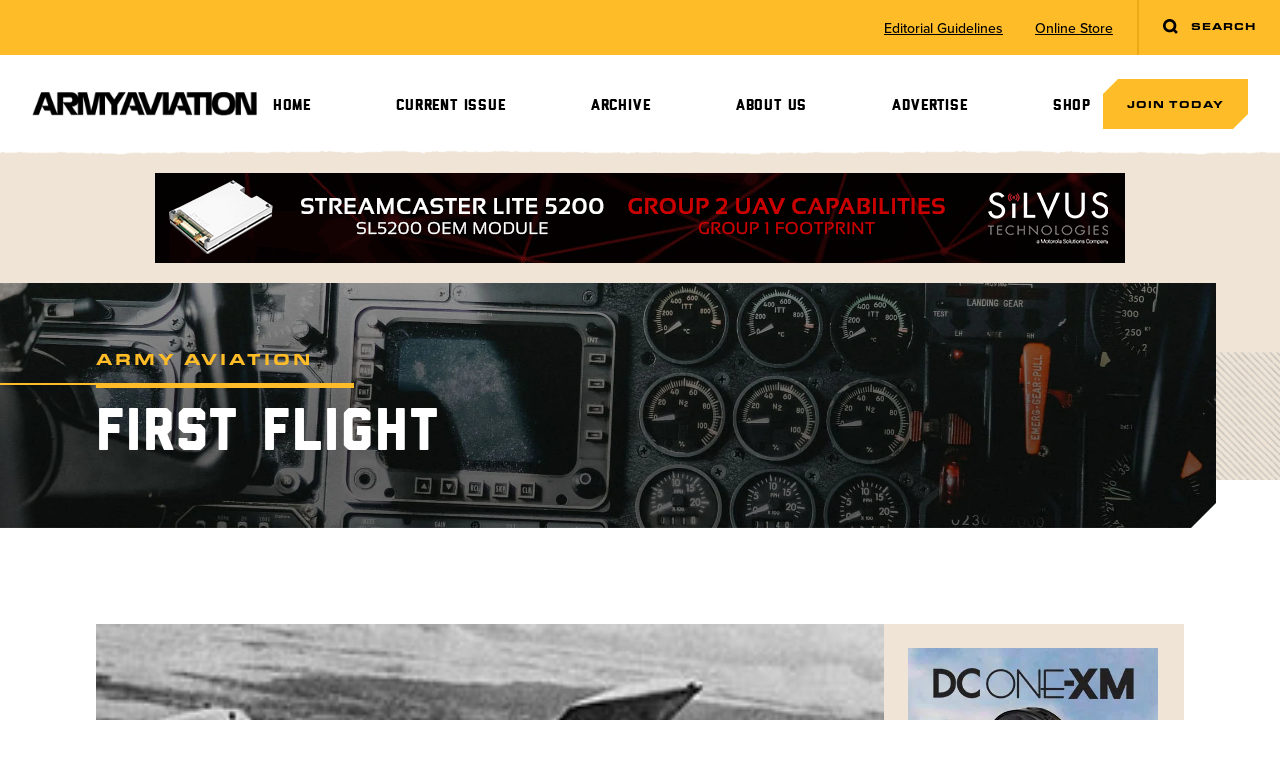

--- FILE ---
content_type: text/html; charset=UTF-8
request_url: https://armyaviationmagazine.com/first-flight/
body_size: 12495
content:
<!doctype html>
<html>
<head>
  <meta charset="UTF-8">
  <meta name="viewport" content="width=device-width, initial-scale=1.0">
  <title>First Flight | Army Aviation Magazine</title>
  <title>First Flight &#8211; Army Aviation Magazine</title>
<meta name='robots' content='max-image-preview:large' />
<link rel='dns-prefetch' href='//cdn.jsdelivr.net' />
<link rel='dns-prefetch' href='//cdn.tailwindcss.com' />
<link rel='dns-prefetch' href='//d1azc1qln24ryf.cloudfront.net' />
<link rel='dns-prefetch' href='//use.typekit.net' />
<link rel="alternate" title="oEmbed (JSON)" type="application/json+oembed" href="https://armyaviationmagazine.com/wp-json/oembed/1.0/embed?url=https%3A%2F%2Farmyaviationmagazine.com%2Ffirst-flight%2F" />
<link rel="alternate" title="oEmbed (XML)" type="text/xml+oembed" href="https://armyaviationmagazine.com/wp-json/oembed/1.0/embed?url=https%3A%2F%2Farmyaviationmagazine.com%2Ffirst-flight%2F&#038;format=xml" />
<style id='wp-img-auto-sizes-contain-inline-css' type='text/css'>
img:is([sizes=auto i],[sizes^="auto," i]){contain-intrinsic-size:3000px 1500px}
/*# sourceURL=wp-img-auto-sizes-contain-inline-css */
</style>
<style id='wp-emoji-styles-inline-css' type='text/css'>

	img.wp-smiley, img.emoji {
		display: inline !important;
		border: none !important;
		box-shadow: none !important;
		height: 1em !important;
		width: 1em !important;
		margin: 0 0.07em !important;
		vertical-align: -0.1em !important;
		background: none !important;
		padding: 0 !important;
	}
/*# sourceURL=wp-emoji-styles-inline-css */
</style>
<style id='wp-block-library-inline-css' type='text/css'>
:root{--wp-block-synced-color:#7a00df;--wp-block-synced-color--rgb:122,0,223;--wp-bound-block-color:var(--wp-block-synced-color);--wp-editor-canvas-background:#ddd;--wp-admin-theme-color:#007cba;--wp-admin-theme-color--rgb:0,124,186;--wp-admin-theme-color-darker-10:#006ba1;--wp-admin-theme-color-darker-10--rgb:0,107,160.5;--wp-admin-theme-color-darker-20:#005a87;--wp-admin-theme-color-darker-20--rgb:0,90,135;--wp-admin-border-width-focus:2px}@media (min-resolution:192dpi){:root{--wp-admin-border-width-focus:1.5px}}.wp-element-button{cursor:pointer}:root .has-very-light-gray-background-color{background-color:#eee}:root .has-very-dark-gray-background-color{background-color:#313131}:root .has-very-light-gray-color{color:#eee}:root .has-very-dark-gray-color{color:#313131}:root .has-vivid-green-cyan-to-vivid-cyan-blue-gradient-background{background:linear-gradient(135deg,#00d084,#0693e3)}:root .has-purple-crush-gradient-background{background:linear-gradient(135deg,#34e2e4,#4721fb 50%,#ab1dfe)}:root .has-hazy-dawn-gradient-background{background:linear-gradient(135deg,#faaca8,#dad0ec)}:root .has-subdued-olive-gradient-background{background:linear-gradient(135deg,#fafae1,#67a671)}:root .has-atomic-cream-gradient-background{background:linear-gradient(135deg,#fdd79a,#004a59)}:root .has-nightshade-gradient-background{background:linear-gradient(135deg,#330968,#31cdcf)}:root .has-midnight-gradient-background{background:linear-gradient(135deg,#020381,#2874fc)}:root{--wp--preset--font-size--normal:16px;--wp--preset--font-size--huge:42px}.has-regular-font-size{font-size:1em}.has-larger-font-size{font-size:2.625em}.has-normal-font-size{font-size:var(--wp--preset--font-size--normal)}.has-huge-font-size{font-size:var(--wp--preset--font-size--huge)}.has-text-align-center{text-align:center}.has-text-align-left{text-align:left}.has-text-align-right{text-align:right}.has-fit-text{white-space:nowrap!important}#end-resizable-editor-section{display:none}.aligncenter{clear:both}.items-justified-left{justify-content:flex-start}.items-justified-center{justify-content:center}.items-justified-right{justify-content:flex-end}.items-justified-space-between{justify-content:space-between}.screen-reader-text{border:0;clip-path:inset(50%);height:1px;margin:-1px;overflow:hidden;padding:0;position:absolute;width:1px;word-wrap:normal!important}.screen-reader-text:focus{background-color:#ddd;clip-path:none;color:#444;display:block;font-size:1em;height:auto;left:5px;line-height:normal;padding:15px 23px 14px;text-decoration:none;top:5px;width:auto;z-index:100000}html :where(.has-border-color){border-style:solid}html :where([style*=border-top-color]){border-top-style:solid}html :where([style*=border-right-color]){border-right-style:solid}html :where([style*=border-bottom-color]){border-bottom-style:solid}html :where([style*=border-left-color]){border-left-style:solid}html :where([style*=border-width]){border-style:solid}html :where([style*=border-top-width]){border-top-style:solid}html :where([style*=border-right-width]){border-right-style:solid}html :where([style*=border-bottom-width]){border-bottom-style:solid}html :where([style*=border-left-width]){border-left-style:solid}html :where(img[class*=wp-image-]){height:auto;max-width:100%}:where(figure){margin:0 0 1em}html :where(.is-position-sticky){--wp-admin--admin-bar--position-offset:var(--wp-admin--admin-bar--height,0px)}@media screen and (max-width:600px){html :where(.is-position-sticky){--wp-admin--admin-bar--position-offset:0px}}

/*# sourceURL=wp-block-library-inline-css */
</style><style id='global-styles-inline-css' type='text/css'>
:root{--wp--preset--aspect-ratio--square: 1;--wp--preset--aspect-ratio--4-3: 4/3;--wp--preset--aspect-ratio--3-4: 3/4;--wp--preset--aspect-ratio--3-2: 3/2;--wp--preset--aspect-ratio--2-3: 2/3;--wp--preset--aspect-ratio--16-9: 16/9;--wp--preset--aspect-ratio--9-16: 9/16;--wp--preset--color--black: #000000;--wp--preset--color--cyan-bluish-gray: #abb8c3;--wp--preset--color--white: #ffffff;--wp--preset--color--pale-pink: #f78da7;--wp--preset--color--vivid-red: #cf2e2e;--wp--preset--color--luminous-vivid-orange: #ff6900;--wp--preset--color--luminous-vivid-amber: #fcb900;--wp--preset--color--light-green-cyan: #7bdcb5;--wp--preset--color--vivid-green-cyan: #00d084;--wp--preset--color--pale-cyan-blue: #8ed1fc;--wp--preset--color--vivid-cyan-blue: #0693e3;--wp--preset--color--vivid-purple: #9b51e0;--wp--preset--gradient--vivid-cyan-blue-to-vivid-purple: linear-gradient(135deg,rgb(6,147,227) 0%,rgb(155,81,224) 100%);--wp--preset--gradient--light-green-cyan-to-vivid-green-cyan: linear-gradient(135deg,rgb(122,220,180) 0%,rgb(0,208,130) 100%);--wp--preset--gradient--luminous-vivid-amber-to-luminous-vivid-orange: linear-gradient(135deg,rgb(252,185,0) 0%,rgb(255,105,0) 100%);--wp--preset--gradient--luminous-vivid-orange-to-vivid-red: linear-gradient(135deg,rgb(255,105,0) 0%,rgb(207,46,46) 100%);--wp--preset--gradient--very-light-gray-to-cyan-bluish-gray: linear-gradient(135deg,rgb(238,238,238) 0%,rgb(169,184,195) 100%);--wp--preset--gradient--cool-to-warm-spectrum: linear-gradient(135deg,rgb(74,234,220) 0%,rgb(151,120,209) 20%,rgb(207,42,186) 40%,rgb(238,44,130) 60%,rgb(251,105,98) 80%,rgb(254,248,76) 100%);--wp--preset--gradient--blush-light-purple: linear-gradient(135deg,rgb(255,206,236) 0%,rgb(152,150,240) 100%);--wp--preset--gradient--blush-bordeaux: linear-gradient(135deg,rgb(254,205,165) 0%,rgb(254,45,45) 50%,rgb(107,0,62) 100%);--wp--preset--gradient--luminous-dusk: linear-gradient(135deg,rgb(255,203,112) 0%,rgb(199,81,192) 50%,rgb(65,88,208) 100%);--wp--preset--gradient--pale-ocean: linear-gradient(135deg,rgb(255,245,203) 0%,rgb(182,227,212) 50%,rgb(51,167,181) 100%);--wp--preset--gradient--electric-grass: linear-gradient(135deg,rgb(202,248,128) 0%,rgb(113,206,126) 100%);--wp--preset--gradient--midnight: linear-gradient(135deg,rgb(2,3,129) 0%,rgb(40,116,252) 100%);--wp--preset--font-size--small: 13px;--wp--preset--font-size--medium: 20px;--wp--preset--font-size--large: 36px;--wp--preset--font-size--x-large: 42px;--wp--preset--spacing--20: 0.44rem;--wp--preset--spacing--30: 0.67rem;--wp--preset--spacing--40: 1rem;--wp--preset--spacing--50: 1.5rem;--wp--preset--spacing--60: 2.25rem;--wp--preset--spacing--70: 3.38rem;--wp--preset--spacing--80: 5.06rem;--wp--preset--shadow--natural: 6px 6px 9px rgba(0, 0, 0, 0.2);--wp--preset--shadow--deep: 12px 12px 50px rgba(0, 0, 0, 0.4);--wp--preset--shadow--sharp: 6px 6px 0px rgba(0, 0, 0, 0.2);--wp--preset--shadow--outlined: 6px 6px 0px -3px rgb(255, 255, 255), 6px 6px rgb(0, 0, 0);--wp--preset--shadow--crisp: 6px 6px 0px rgb(0, 0, 0);}:where(.is-layout-flex){gap: 0.5em;}:where(.is-layout-grid){gap: 0.5em;}body .is-layout-flex{display: flex;}.is-layout-flex{flex-wrap: wrap;align-items: center;}.is-layout-flex > :is(*, div){margin: 0;}body .is-layout-grid{display: grid;}.is-layout-grid > :is(*, div){margin: 0;}:where(.wp-block-columns.is-layout-flex){gap: 2em;}:where(.wp-block-columns.is-layout-grid){gap: 2em;}:where(.wp-block-post-template.is-layout-flex){gap: 1.25em;}:where(.wp-block-post-template.is-layout-grid){gap: 1.25em;}.has-black-color{color: var(--wp--preset--color--black) !important;}.has-cyan-bluish-gray-color{color: var(--wp--preset--color--cyan-bluish-gray) !important;}.has-white-color{color: var(--wp--preset--color--white) !important;}.has-pale-pink-color{color: var(--wp--preset--color--pale-pink) !important;}.has-vivid-red-color{color: var(--wp--preset--color--vivid-red) !important;}.has-luminous-vivid-orange-color{color: var(--wp--preset--color--luminous-vivid-orange) !important;}.has-luminous-vivid-amber-color{color: var(--wp--preset--color--luminous-vivid-amber) !important;}.has-light-green-cyan-color{color: var(--wp--preset--color--light-green-cyan) !important;}.has-vivid-green-cyan-color{color: var(--wp--preset--color--vivid-green-cyan) !important;}.has-pale-cyan-blue-color{color: var(--wp--preset--color--pale-cyan-blue) !important;}.has-vivid-cyan-blue-color{color: var(--wp--preset--color--vivid-cyan-blue) !important;}.has-vivid-purple-color{color: var(--wp--preset--color--vivid-purple) !important;}.has-black-background-color{background-color: var(--wp--preset--color--black) !important;}.has-cyan-bluish-gray-background-color{background-color: var(--wp--preset--color--cyan-bluish-gray) !important;}.has-white-background-color{background-color: var(--wp--preset--color--white) !important;}.has-pale-pink-background-color{background-color: var(--wp--preset--color--pale-pink) !important;}.has-vivid-red-background-color{background-color: var(--wp--preset--color--vivid-red) !important;}.has-luminous-vivid-orange-background-color{background-color: var(--wp--preset--color--luminous-vivid-orange) !important;}.has-luminous-vivid-amber-background-color{background-color: var(--wp--preset--color--luminous-vivid-amber) !important;}.has-light-green-cyan-background-color{background-color: var(--wp--preset--color--light-green-cyan) !important;}.has-vivid-green-cyan-background-color{background-color: var(--wp--preset--color--vivid-green-cyan) !important;}.has-pale-cyan-blue-background-color{background-color: var(--wp--preset--color--pale-cyan-blue) !important;}.has-vivid-cyan-blue-background-color{background-color: var(--wp--preset--color--vivid-cyan-blue) !important;}.has-vivid-purple-background-color{background-color: var(--wp--preset--color--vivid-purple) !important;}.has-black-border-color{border-color: var(--wp--preset--color--black) !important;}.has-cyan-bluish-gray-border-color{border-color: var(--wp--preset--color--cyan-bluish-gray) !important;}.has-white-border-color{border-color: var(--wp--preset--color--white) !important;}.has-pale-pink-border-color{border-color: var(--wp--preset--color--pale-pink) !important;}.has-vivid-red-border-color{border-color: var(--wp--preset--color--vivid-red) !important;}.has-luminous-vivid-orange-border-color{border-color: var(--wp--preset--color--luminous-vivid-orange) !important;}.has-luminous-vivid-amber-border-color{border-color: var(--wp--preset--color--luminous-vivid-amber) !important;}.has-light-green-cyan-border-color{border-color: var(--wp--preset--color--light-green-cyan) !important;}.has-vivid-green-cyan-border-color{border-color: var(--wp--preset--color--vivid-green-cyan) !important;}.has-pale-cyan-blue-border-color{border-color: var(--wp--preset--color--pale-cyan-blue) !important;}.has-vivid-cyan-blue-border-color{border-color: var(--wp--preset--color--vivid-cyan-blue) !important;}.has-vivid-purple-border-color{border-color: var(--wp--preset--color--vivid-purple) !important;}.has-vivid-cyan-blue-to-vivid-purple-gradient-background{background: var(--wp--preset--gradient--vivid-cyan-blue-to-vivid-purple) !important;}.has-light-green-cyan-to-vivid-green-cyan-gradient-background{background: var(--wp--preset--gradient--light-green-cyan-to-vivid-green-cyan) !important;}.has-luminous-vivid-amber-to-luminous-vivid-orange-gradient-background{background: var(--wp--preset--gradient--luminous-vivid-amber-to-luminous-vivid-orange) !important;}.has-luminous-vivid-orange-to-vivid-red-gradient-background{background: var(--wp--preset--gradient--luminous-vivid-orange-to-vivid-red) !important;}.has-very-light-gray-to-cyan-bluish-gray-gradient-background{background: var(--wp--preset--gradient--very-light-gray-to-cyan-bluish-gray) !important;}.has-cool-to-warm-spectrum-gradient-background{background: var(--wp--preset--gradient--cool-to-warm-spectrum) !important;}.has-blush-light-purple-gradient-background{background: var(--wp--preset--gradient--blush-light-purple) !important;}.has-blush-bordeaux-gradient-background{background: var(--wp--preset--gradient--blush-bordeaux) !important;}.has-luminous-dusk-gradient-background{background: var(--wp--preset--gradient--luminous-dusk) !important;}.has-pale-ocean-gradient-background{background: var(--wp--preset--gradient--pale-ocean) !important;}.has-electric-grass-gradient-background{background: var(--wp--preset--gradient--electric-grass) !important;}.has-midnight-gradient-background{background: var(--wp--preset--gradient--midnight) !important;}.has-small-font-size{font-size: var(--wp--preset--font-size--small) !important;}.has-medium-font-size{font-size: var(--wp--preset--font-size--medium) !important;}.has-large-font-size{font-size: var(--wp--preset--font-size--large) !important;}.has-x-large-font-size{font-size: var(--wp--preset--font-size--x-large) !important;}
/*# sourceURL=global-styles-inline-css */
</style>

<style id='classic-theme-styles-inline-css' type='text/css'>
/*! This file is auto-generated */
.wp-block-button__link{color:#fff;background-color:#32373c;border-radius:9999px;box-shadow:none;text-decoration:none;padding:calc(.667em + 2px) calc(1.333em + 2px);font-size:1.125em}.wp-block-file__button{background:#32373c;color:#fff;text-decoration:none}
/*# sourceURL=/wp-includes/css/classic-themes.min.css */
</style>
<link rel='stylesheet' id='madebyjetpackicomooncss-css' href='https://d1azc1qln24ryf.cloudfront.net/263168/ArmyAviationMagazine/style-cf.css?gavjwy&#038;ver=6.9' type='text/css' media='all' />
<link rel='stylesheet' id='madebyjetpacktypekitcss-css' href='https://use.typekit.net/jfd2gii.css?ver=6.9' type='text/css' media='all' />
<link rel='stylesheet' id='madebyjetpackfonts.css-css' href='https://armyaviationmagazine.com/wp-content/themes/armyaviationmagazine/css/fonts.css?ver=1.22' type='text/css' media='all' />
<link rel='stylesheet' id='madebyjetpackdist.css-css' href='https://armyaviationmagazine.com/wp-content/themes/armyaviationmagazine/css/dist.css?ver=1.22' type='text/css' media='all' />
<link rel='stylesheet' id='madebyjetpackswiper-bundle.min.css-css' href='https://armyaviationmagazine.com/wp-content/themes/armyaviationmagazine/css/swiper-bundle.min.css?ver=1.22' type='text/css' media='all' />
<link rel='stylesheet' id='madebyjetpackfancyboxcss-css' href='https://cdn.jsdelivr.net/npm/@fancyapps/ui@4.0/dist/fancybox.css?ver=6.9' type='text/css' media='all' />
<script type="text/javascript" src="https://armyaviationmagazine.com/wp-content/themes/armyaviationmagazine/js/swiper-bundle.min.js?ver=1.22" id="madebyjetpackswiperjs-js"></script>
<script type="text/javascript" src="https://cdn.jsdelivr.net/npm/@fancyapps/ui@4.0/dist/fancybox.umd.js?ver=6.9" id="madebyjetpackfancyboxjs-js"></script>
<script type="text/javascript" src="https://cdn.tailwindcss.com?plugins=forms%2Ctypography%2Cline-clamp&amp;ver=1.22" id="madebyjetpacktailwindcdn-js"></script>
<script type="text/javascript" src="https://armyaviationmagazine.com/wp-content/themes/armyaviationmagazine/js/tailwind.config.js?ver=1.22" id="madebyjetpacktailwindconfigjs-js"></script>
<script type="text/javascript" src="https://armyaviationmagazine.com/wp-includes/js/jquery/jquery.min.js?ver=3.7.1" id="jquery-core-js"></script>
<script type="text/javascript" src="https://armyaviationmagazine.com/wp-includes/js/jquery/jquery-migrate.min.js?ver=3.4.1" id="jquery-migrate-js"></script>
<script type="text/javascript" src="https://armyaviationmagazine.com/wp-content/themes/armyaviationmagazine/js/site.js?ver=1.22" id="madebyjetpacksitejs-js"></script>
<link rel="https://api.w.org/" href="https://armyaviationmagazine.com/wp-json/" /><link rel="alternate" title="JSON" type="application/json" href="https://armyaviationmagazine.com/wp-json/wp/v2/posts/1952" /><link rel="EditURI" type="application/rsd+xml" title="RSD" href="https://armyaviationmagazine.com/xmlrpc.php?rsd" />
<meta name="generator" content="WordPress 6.9" />
<link rel="canonical" href="https://armyaviationmagazine.com/first-flight/" />
<link rel='shortlink' href='https://armyaviationmagazine.com/?p=1952' />
  <style type="text/tailwindcss">
    @tailwind base;
@tailwind components;
@tailwind utilities;

@layer base {
  h1 {
    @apply font-display text-black leading-[0.9] tracking-[0.035em] uppercase text-4xl md:text-6xl;
  }

  h2 {
    @apply font-display text-black leading-[0.9] uppercase text-4xl lg:text-[45px];
  }

  h3 {
    @apply font-display text-black leading-[0.9] leading-none tracking-wider uppercase text-xl md:text-2xl lg:text-[30px];
  }
  
  h3 a {
    @apply leading-[0.9];
  }

  h4 {
    @apply font-extended uppercase tracking-[.19em] text-black font-black;
  }

  h5 {
    @apply font-black uppercase tracking-widest text-black;
  }

  h6 {
    @apply font-extended uppercase tracking-[.19em] text-xs text-black font-black;
  }
  
  hr {
    @apply h-0.5 bg-sand w-full border-0 !my-8;
  }
  
  h6 + hr,
  h2 + hr {
    @apply h-[5px] w-32 bg-yellow !my-5 border-0;
  }

  h1 em,
  h1 i,
  h2 em,
  h2 i,
  h3 em,
  h3 i,
  h4 em,
  h4 i,
  h5 em,
  h5 i,
  h6 em,
  h6 i {
    @apply block not-italic text-[.35em] leading-none uppercase tracking-widest;
  }
  
  [class*="bg-yellow"] {
    @apply text-black;
  }
}

@layer components {
  section > div {
    @apply max-w-screen-xl mx-auto;
  }

  .button {
    @apply notched text-2xs uppercase tracking-widest font-extended leading-none font-black text-black text-center cursor-pointer !no-underline block py-5 px-6 bg-yellow sm:inline-block;
  }
  
  .button + .button {
    @apply mt-5 md:mt-0 md:ml-5;
  }
  
  .button.outlined {
    @apply bg-transparent;
  }

  .pl-section {
    @apply pl-5 md:pl-7 lg:pl-16 xl:pl-24;
  }

  .pr-section {
    @apply pr-5 md:pr-7 lg:pr-16 xl:pr-24;
  }

  .pt-section {
    @apply pt-10 md:pt-14 lg:pt-24 xl:pt-24;
  }

  .pb-section {
    @apply pb-10 md:pb-14 lg:pb-24 xl:pb-24;
  }

  .py-section {
    @apply pt-section pb-section;
  }

  .px-section {
    @apply pl-section pr-section;
  }

  .p-section {
    @apply pl-section pr-section pt-section pb-section;
  }
  
  .main-sidebar-container .p-section {
    @apply p-0;
  }
  
  .utility-nav ul li {
    @apply h-full flex;
  }
  
  .utility-nav ul li a {
    @apply text-sm underline my-auto;
  }

  .header-menu li {
    @apply relative;
  }
  
  .header-menu .menu-item-has-children {
    @apply before:transition-transform before:duration-500 before:absolute before:right-5 before:top-4 before:h-2 before:w-4 before:bg-[url('/wp-content/themes/armyaviationmagazine/images/icons/arrow-down.svg')] before:bg-contain before:bg-center before:bg-no-repeat lg:before:hidden;
  }
  
  .header-menu .menu-item-has-children.open {
    @apply before:rotate-180;
  }
  
  .header-menu li > ul {
    @apply lg:!hidden;
  }

  .header-menu li:hover > ul {
    @apply lg:!block;
  }

  .header-menu > li > a {
    @apply block leading-none p-3 px-5 pt-4 lg:-mb-1 lg:py-2 lg:px-3 lg:text-[.9375rem] xl:text-base xl:px-4;
  }
  
  .header-menu > li:last-of-type > a {
    @apply -mr-1;
  }

  .header-menu ul {
    @apply hidden border-t-5 border-yellow bg-white py-3 lg:absolute lg:z-10 lg:top-full lg:left-0;
  }

  .header-menu ul li a {
    @apply block relative py-1.5 px-5 pl-10 font-sans normal-case font-medium before:w-3 before:h-1 before:notched-xs before:bg-yellow before:absolute before:top-4 before:left-3;
  }

  .header-menu ul ul {
    @apply left-full top-0;
  }

  .wysiwyg > * + * {
    @apply mt-5;
  }
  
  .wysiwyg > script + * {
    @apply mt-0;
  }
  
  .wysiwyg a {
    @apply underline;
  }

  .wysiwyg ol {
    @apply pl-4 list-disc space-y-1 marker:text-yellow;
  }
  
  .wysiwyg ul li,
  ul.marked li {
    @apply pl-6 py-1 relative before:w-3 before:h-1 before:notched-xs before:bg-yellow before:absolute before:top-3 before:translate-y-px before:left-0;
  }
  
  ul.marked li {
    @apply before:top-3 before:translate-y-0;
  }

  .wysiwyg ol {
    @apply list-decimal;
  }

  .wysiwyg ul ul,
  .wysiwyg ol ol {
    @apply mt-3;
  }

  .wysiwyg > * + h1,
  .wysiwyg > * + h2,
  .wysiwyg > * + h3,
  .wysiwyg > * + h5 {
    @apply mt-10;
  }
  
  .wysiwyg > h4 + *,
  .wysiwyg > h6 + * {
    @apply mt-2;
  }
  
  .wysiwyg > h4 + h6 {
    @apply mt-1;
  }
  
  .wysiwyg iframe {
    @apply w-full h-auto aspect-video;
  }
  
  .wysiwyg table {
    @apply w-full;
  }
  
  .wysiwyg th {
    @apply text-left font-extended uppercase text-2xs tracking-widest bg-tan p-5 text-black;
  }
  
  .wysiwyg td {
    @apply px-5 py-2 border-b-2 border-sand;
  }
  
  .wysiwyg p[style*="text-align: center"] > img,
  img.aligncenter	{
    @apply mx-auto;
  }
  
  .gform_required_legend {
    @apply hidden;
  }
  
  .gallery {
    @apply grid gap-8;
  }
  
  .gallery br {
    @apply !hidden;
  }
  
  .gallery .gallery-item {
    @apply !w-full !float-none !m-0;
  }
  
  .gallery-columns-2 {
    @apply !grid-cols-2;
  }
  
  .gallery-columns-3 {
    @apply !grid-cols-3;
  }
  
  .gallery-columns-4 {
    @apply !grid-cols-4;
  }
  
  .gallery-columns-5 {
    @apply !grid-cols-5;
  }
  
  .gallery-columns-6 {
    @apply !grid-cols-6;
  }
  
  .swiper-pagination .swiper-pagination-bullet {
    @apply bg-white/50 opacity-100;
  }
  
  .swiper-pagination .swiper-pagination-bullet-active {
    @apply bg-yellow;
  }
  
  .super-leaderboard img {
	@apply !mx-auto;
  }
  
}

@layer utilities {
  .pl-container {
    padding-left: calc(50vw - 640px);
  }
  
  .pr-container {
    padding-right: calc(50vw - 640px);
  }
  
  .no-notch {
    clip-path: none;
  }
  
  .notched-xs {
    clip-path: polygon(0% 2px, 2px 0%, 100% 0, 100% calc(100% - 2px), calc(100% - 2px) 100%, 0% 100%);
  }
  
  .notched-sm {
    clip-path: polygon(0% 10px, 10px 0%, 100% 0, 100% calc(100% - 10px), calc(100% - 10px) 100%, 0% 100%);
  }
  
  .notched {
    clip-path: polygon(0% 15px, 15px 0%, 100% 0, 100% calc(100% - 15px), calc(100% - 15px) 100%, 0% 100%);
  }
  
  .notched-lg {
    clip-path: polygon(0% 25px, 25px 0%, 100% 0, 100% calc(100% - 25px), calc(100% - 25px) 100%, 0% 100%);
  }
  
  .notched-lg-br {
    clip-path: polygon(0% 0%, 100% 0%, 100% 0, 100% calc(100% - 25px), calc(100% - 25px) 100%, 0% 100%);
  }
}  </style>
  <!-- Google tag (gtag.js) -->
  <script async src="https://www.googletagmanager.com/gtag/js?id=G-CXJLV2NHVC"></script>
  <script>
    window.dataLayer = window.dataLayer || [];
    function gtag(){dataLayer.push(arguments);}
    gtag('js', new Date());
  
    gtag('config', 'G-CXJLV2NHVC');
  </script>
</head>
<body class="wp-singular post-template-default single single-post postid-1952 single-format-standard wp-theme-armyaviationmagazine font-sans font-medium text-gray page-first-flight">
  <div class="site-wrapper relative overflow-hidden">
  <section class="hidden lg:block utility-nav bg-yellow relative">
  <div class="max-w-none flex items-center justify-end">
    <ul id="menu-utility-menu" class="flex"><li id="menu-item-5422" class="menu-item menu-item-type-post_type menu-item-object-page menu-item-5422 px-4"><a href="https://armyaviationmagazine.com/about/editorial-guidelines/">Editorial Guidelines</a></li>
<li id="menu-item-5271" class="menu-item menu-item-type-post_type menu-item-object-page menu-item-5271 px-4"><a target="_blank" href="https://armyaviationmagazine.com/shop/">Online Store</a></li>
</ul>    <a id="search-toggle" class="group peer ml-2 button border-l-2 border-dark-yellow no-notch" href="#">
      <svg class="inline-block group-[.active]:hidden h-4 mr-2 -mt-px" viewBox="0 0 12 12" version="1.1" fill="currentColor" xmlns="http://www.w3.org/2000/svg" xmlns:xlink="http://www.w3.org/1999/xlink">
          <g id="Homepage-Responsive" stroke="none" stroke-width="1" fill-rule="evenodd">
              <g id="Desktop-HD" transform="translate(-1331.000000, -20.000000)" fill-rule="nonzero">
                  <path d="M1336,20 C1338.76142,20 1341,22.2385763 1341,25 C1341,26.1274986 1340.6268,27.1678325 1339.9972,28.0042137 L1340.20711,27.7928932 L1342.20711,29.7928932 L1340.79289,31.2071068 L1338.79289,29.2071068 L1339.00421,28.9971977 C1338.16783,29.6268033 1337.1275,30 1336,30 C1333.23858,30 1331,27.7614237 1331,25 C1331,22.2385763 1333.23858,20 1336,20 Z M1336,22 C1334.34315,22 1333,23.3431458 1333,25 C1333,26.6568542 1334.34315,28 1336,28 C1337.65685,28 1339,26.6568542 1339,25 C1339,23.3431458 1337.65685,22 1336,22 Z" id="Combined-Shape"></path>
              </g>
          </g>
      </svg>
      <svg class="hidden h-4 mr-2 -mt-px group-[.active]:inline-block" fill="currentColor" viewBox="0 0 13 13" version="1.1" xmlns="http://www.w3.org/2000/svg" xmlns:xlink="http://www.w3.org/1999/xlink">
          <g id="Homepage-Responsive" stroke="none" stroke-width="1" fill-rule="evenodd">
              <g id="Desktop-HD" transform="translate(-1330.000000, -19.000000)" fill-rule="nonzero">
                  <path d="M1340.79289,19.7928932 L1342.20711,21.2071068 L1337.91389,25.4998932 L1342.20711,29.7928932 L1340.79289,31.2071068 L1336.49989,26.9138932 L1332.20711,31.2071068 L1330.79289,29.7928932 L1335.08589,25.4998932 L1330.79289,21.2071068 L1332.20711,19.7928932 L1336.49989,24.0858932 L1340.79289,19.7928932 Z" id="Combined-Shape"></path>
              </g>
          </g>
      </svg>
      <span class="group-[.active]:hidden">Search</span>
      <span class="hidden group-[.active]:inline-block pr-[13px]">Close</span>
    </a>
    <div class="absolute px-5 hidden top-full left-1/2 -translate-x-1/2 w-full h-16 md:h-20 max-w-[1216px] lg:h-24 bg-white z-30 peer-[.active]:block">
      <form class="relative mt-4" method="get" action="/">
        <input id="keyword" class="w-full border-0 lg:h-16 bg-light-gray rounded-[5px] pl-4 pr-12 placeholder:italic focus:ring-sand focus:ring-2" type="text" name="s" placeholder="Search Army Aviation" />
        <button class="absolute top-1/2 -translate-y-1/2 right-5" type="submit">
          <svg class="h-5" viewBox="0 0 12 12" version="1.1" fill="currentColor" xmlns="http://www.w3.org/2000/svg" xmlns:xlink="http://www.w3.org/1999/xlink">
              <g id="Homepage-Responsive" stroke="none" stroke-width="1" fill-rule="evenodd">
                  <g id="Desktop-HD" transform="translate(-1331.000000, -20.000000)" fill-rule="nonzero">
                      <path d="M1336,20 C1338.76142,20 1341,22.2385763 1341,25 C1341,26.1274986 1340.6268,27.1678325 1339.9972,28.0042137 L1340.20711,27.7928932 L1342.20711,29.7928932 L1340.79289,31.2071068 L1338.79289,29.2071068 L1339.00421,28.9971977 C1338.16783,29.6268033 1337.1275,30 1336,30 C1333.23858,30 1331,27.7614237 1331,25 C1331,22.2385763 1333.23858,20 1336,20 Z M1336,22 C1334.34315,22 1333,23.3431458 1333,25 C1333,26.6568542 1334.34315,28 1336,28 C1337.65685,28 1339,26.6568542 1339,25 C1339,23.3431458 1337.65685,22 1336,22 Z" id="Combined-Shape"></path>
                  </g>
              </g>
          </svg>
        </button>
      </form>
    </div>
  </div>
  
</section><section class="relative site-header p-3 md:p-5 lg:pt-6 lg:pb-5 2xl:px-section after:h-2 after:w-full after:bg-rip-no-shadow after:bg-repeat-x after:absolute after:bottom-0 after:left-0 after:-mb-2 after:bg-[length:auto_6px]">
  <div class="max-w-[1216px]">
    <div class="flex items-center justify-between lg:gap-x-10 lg:justify-center">
      <a href="https://armyaviationmagazine.com">
        <img class="h-6" src="https://armyaviationmagazine.com/wp-content/themes/armyaviationmagazine/images/logo.png" />
      </a>
      <button class="header-menu-toggle lg:hidden">
        <svg class="h-10" xmlns="http://www.w3.org/2000/svg" class="h-6 w-6" fill="none" viewBox="0 0 24 24" stroke="currentColor" stroke-width="2">
          <path stroke-linecap="round" stroke-linejoin="round" d="M4 6h16M4 12h16M4 18h16" />
        </svg>
      </button>
      <nav id="header-menu-container" class="bg-white fixed top-0 right-0 z-20 h-screen w-3/4 translate-x-full overflow-y-auto scroll-smooth lg:static lg:flex lg:flex-1 lg:items-center lg:justify-center lg:h-auto lg:w-auto lg:translate-x-0 lg:overflow-visible lg:bg-transparent lg:transition-none">
        <form class="relative p-3 border-b-2 border-sand lg:hidden" method="get" action="/">
          <input class="w-full border-0 h-12 bg-light-gray rounded-[2px] pl-4 pr-10 placeholder:italic focus:ring-sand focus:ring-2" type="text" name="s" placeholder="Search Army Aviation" />
          <button class="absolute top-1/2 -translate-y-1/2 right-5" type="submit">
            <svg class="h-4" viewBox="0 0 12 12" version="1.1" fill="currentColor" xmlns="http://www.w3.org/2000/svg" xmlns:xlink="http://www.w3.org/1999/xlink">
                <g id="Homepage-Responsive" stroke="none" stroke-width="1" fill-rule="evenodd">
                    <g id="Desktop-HD" transform="translate(-1331.000000, -20.000000)" fill-rule="nonzero">
                        <path d="M1336,20 C1338.76142,20 1341,22.2385763 1341,25 C1341,26.1274986 1340.6268,27.1678325 1339.9972,28.0042137 L1340.20711,27.7928932 L1342.20711,29.7928932 L1340.79289,31.2071068 L1338.79289,29.2071068 L1339.00421,28.9971977 C1338.16783,29.6268033 1337.1275,30 1336,30 C1333.23858,30 1331,27.7614237 1331,25 C1331,22.2385763 1333.23858,20 1336,20 Z M1336,22 C1334.34315,22 1333,23.3431458 1333,25 C1333,26.6568542 1334.34315,28 1336,28 C1337.65685,28 1339,26.6568542 1339,25 C1339,23.3431458 1337.65685,22 1336,22 Z" id="Combined-Shape"></path>
                    </g>
                </g>
            </svg>
          </button>
        </form>
        <ul id="menu-header-menu" class="font-display uppercase tracking-wider text-black header-menu divide-y-2 divide-sand whitespace-nowrap border-b border-sand lg:border-0 lg:flex lg:flex-1 lg:divide-y-0 lg:relative lg:justify-between"><li id="menu-item-26" class="menu-item menu-item-type-post_type menu-item-object-page menu-item-home menu-item-26"><a href="https://armyaviationmagazine.com/">Home</a></li>
<li id="menu-item-298" class="menu-item menu-item-type-post_type menu-item-object-page menu-item-298"><a href="https://armyaviationmagazine.com/current-issue/">Current Issue</a></li>
<li id="menu-item-297" class="menu-item menu-item-type-post_type menu-item-object-page menu-item-has-children menu-item-297"><a href="https://armyaviationmagazine.com/archive/">Archive</a>
<ul class="sub-menu">
	<li id="menu-item-333" class="menu-item menu-item-type-post_type menu-item-object-page menu-item-333"><a href="https://armyaviationmagazine.com/archive/back-issues/">Back Issues</a></li>
	<li id="menu-item-332" class="menu-item menu-item-type-post_type menu-item-object-page menu-item-332"><a href="https://armyaviationmagazine.com/archive/archive-news/">Archive News</a></li>
	<li id="menu-item-335" class="menu-item menu-item-type-post_type menu-item-object-page menu-item-335"><a href="https://armyaviationmagazine.com/archive/looking-back/">Looking Back</a></li>
	<li id="menu-item-334" class="menu-item menu-item-type-post_type menu-item-object-page menu-item-334"><a href="https://armyaviationmagazine.com/archive/history-articles/">History – Articles</a></li>
</ul>
</li>
<li id="menu-item-300" class="menu-item menu-item-type-post_type menu-item-object-page menu-item-has-children menu-item-300"><a href="https://armyaviationmagazine.com/about/">About Us</a>
<ul class="sub-menu">
	<li id="menu-item-5420" class="menu-item menu-item-type-post_type menu-item-object-page menu-item-5420"><a href="https://armyaviationmagazine.com/about/editorial-guidelines/">Editorial Guidelines</a></li>
	<li id="menu-item-5576" class="menu-item menu-item-type-post_type menu-item-object-page menu-item-5576"><a href="https://armyaviationmagazine.com/about/article-editorial-calendar/">Article Editorial Calendar</a></li>
	<li id="menu-item-6330" class="menu-item menu-item-type-post_type menu-item-object-page menu-item-6330"><a href="https://armyaviationmagazine.com/photo-contest/">Photo Contest</a></li>
</ul>
</li>
<li id="menu-item-296" class="menu-item menu-item-type-post_type menu-item-object-page menu-item-has-children menu-item-296"><a href="https://armyaviationmagazine.com/advertise/">Advertise</a>
<ul class="sub-menu">
	<li id="menu-item-5824" class="menu-item menu-item-type-custom menu-item-object-custom menu-item-5824"><a target="_blank" href="https://armyaviationmagazine.com/wp-content/uploads/2025/07/CirculationForm_6.30.2025.pdf">Circulation Statement</a></li>
	<li id="menu-item-318" class="menu-item menu-item-type-post_type menu-item-object-page menu-item-318"><a href="https://armyaviationmagazine.com/advertise/editorial-calendar-and-guidelines/">Editorial Calendar</a></li>
	<li id="menu-item-316" class="menu-item menu-item-type-post_type menu-item-object-page menu-item-316"><a href="https://armyaviationmagazine.com/advertise/advertiser-spotlight-program/">Advertiser Spotlight Program</a></li>
	<li id="menu-item-6464" class="menu-item menu-item-type-post_type menu-item-object-page menu-item-6464"><a href="https://armyaviationmagazine.com/advertise/2026-media-kit/">2026 Media Kit</a></li>
	<li id="menu-item-5222" class="menu-item menu-item-type-custom menu-item-object-custom menu-item-5222"><a target="_blank" href="https://www.cognitoforms.com/ArmyAviationAssociationOfAmerica/AdvertiserPaymentPortal">Payment Portal</a></li>
	<li id="menu-item-314" class="menu-item menu-item-type-post_type menu-item-object-page menu-item-314"><a href="https://armyaviationmagazine.com/advertise/terms-regulations/">Terms &#038; Regulations</a></li>
</ul>
</li>
<li id="menu-item-6587" class="menu-item menu-item-type-post_type menu-item-object-page menu-item-6587"><a href="https://armyaviationmagazine.com/shop/">Shop</a></li>
</ul>          <a class="button mt-5 mx-3 lg:hidden" href="https://www.quad-a.org/Public/AAAA_Membership/New_Member/Public/AAAA_Membership/member_join.aspx?hkey=784e7194-8365-43b3-bdb1-68a9fa21bb89" target="_blank">Join Today</a>
              </nav>
              <a class="hidden whitespace-nowrap lg:inline-block button" href="https://www.quad-a.org/Public/AAAA_Membership/New_Member/Public/AAAA_Membership/member_join.aspx?hkey=784e7194-8365-43b3-bdb1-68a9fa21bb89" target="_blank">Join Today</a>
          </div>
  </div>
</section><section class="super-leaderboard p-3 pt-4 md:p-5 md:pt-6 lg:p-7 md:pt-8 xl:pt-6 xl:pb-5 bg-tan">
  <div>
    <div class="swiper">
      <div class="swiper-wrapper">
                  <div class="swiper-slide text-center">
                          <a class="block w-full" href="https://silvustechnologies.com/products/streamcaster-lite-5200/?utm_source=ArmyAviation&utm_medium=referral&utm_campaign=SL5200&utm_content=970x90_banner" target="_blank">
                <img class="mx-auto hidden md:inline-block" style="max-width: 970px;" src="https://armyaviationmagazine.com/wp-content/uploads/2026/01/Army-Aviation-SL5200-Ad-970x90-1.gif" />
                                  <img class="mx-auto block w-full md:hidden" src="https://armyaviationmagazine.com/wp-content/uploads/2026/01/Army-Aviation-SL5200-Ad-767x144-1.gif" />
                              </a>
                      </div>
                  <div class="swiper-slide text-center">
                          <a class="block w-full" href="https://www.boeing.com/defense/ch-47-chinook" target="_blank">
                <img class="mx-auto hidden md:inline-block" style="max-width: 970px;" src="https://armyaviationmagazine.com/wp-content/uploads/2025/11/Boeing_Chinook-Block-II_-Digital_970x90.jpg" />
                                  <img class="mx-auto block w-full md:hidden" src="https://armyaviationmagazine.com/wp-content/uploads/2025/11/Boeing_Chinook-Block-II_-Digital_767x144.jpg" />
                              </a>
                      </div>
              </div>
    </div>
  </div>
</section><section class="relative page-banner lg:pr-4 xl:pr-16 before:w-full before:h-full before:absolute before:bg-tan before:mb-12 before:right-0 before:bottom-0 after:h-32 after:w-full after:absolute after:bg-diagonal-lines after:bg-repeat-x after:mb-12 after:right-0 after:bottom-0 after:bg-[length:142px_auto]">         
  <section class="relative p-section z-10 lg:py-16 bg-cover bg-center bg-gray-200 lg:notched-lg-br" style="background-image: url(https://armyaviationmagazine.com/wp-content/themes/armyaviationmagazine/images/banner-default.jpg);">
    <div>
      <h4 class="relative inline-block text-yellow pb-4 pr-10 mb-4 leading-none whitespace-nowrap border-b-5 border-yellow after:absolute after:w-screen after:h-0.5 after:bg-yellow after:bottom-0 after:-mb-0.5 after:left-0 after:-translate-x-full">Army Aviation</h4>
      <h1 class="text-white">First Flight</h1>
    </div>
  </section>
</section><section class="main-sidebar-container p-section">
    <div class="max-w-screen-xl mx-auto space-y-10 md:space-y-0 md:flex md:items-start md:gap-x-10 lg:gap-x-12 xl:gap-x-14">
      <div class="md:flex-1 space-y-5"><section class="single-post-content "  ><div class="wysiwyg"><!--<h6 class="!mt-2">Posted by madebyjetpack on August 24, 2015</h6>-->
  <img class="aspect-video w-full object-cover" src="https://armyaviationmagazine.com/wp-content/uploads/2022/10/1507_lb_50_OV-10a.jpg" />
  <p><img decoding="async" style="margin: 0px 20px 5px 0px;" src="/images/lookingback/1507_lb_50_OV-10a.jpg" alt="1507 lb 50 OV 10a">July 16, 1965, the new North American OV-10A lifted off for flight trials.  An evaluation panel, including Army, Air Force, Navy and Marine test pilots, was slated to put the Bronco through its paces.  Projected missions for the light, multi-purpose, counter-insurgency aircraft included visual and photo reconnaissance, helicopter escort, close air support, liaison duties and transport for personnel and light cargo.</p>
<p>The first production contracts were consummated in October 1966, with deliveries beginning in early 1968.  The Air Force procured 152 OV-10As for forward air control and ground support duties.  The Marine Corps accepted 96 aircraft, of which 18 were diverted to the Navy, for armed reconnaissance, helicopter escort and forward air control missions.  Production for the U.S. armed forces ended in April 1969.  However the Thailand Air Force ordered 16 OV-10Cs, followed by a West German order for 18 OV-10Bs for the purpose of target-towing.</p>
<p>Data:</p>
<p>Power plant:  Two 715 horse power Garrett AiResearch T76-G-10/12 turboprops.<br />Wing span:     40 feet.<br />Length:            41 feet, 7 inches.<br />Weight empty:  6,969 lbs.<br />Gross weight:    14,466 lbs.<br />Max speed:        281 mph, sea level.<br />Combat radius:  228 miles max.<br />Armament:        Four 0.30-inch machine guns; 2,400 lbs of external ordnance.</p>
<p>Sources:  Page 30, <em>ARMY AVIATION</em> magazine, August 1965 issue.</p>
<p><em>Photo: Gordon, Military Aircraft of the World</em></p>
<div class="border-t-2 border-sand mt-8 pt-8">
  <a class="button inline-flex items-center py-4" href="https://www.facebook.com/sharer/sharer.php?u=https://armyaviationmagazine.com/first-flight/" target="_blank"><i class="icon-facebook text-[15px] mr-2"></i> Share</a>
  <a class="button inline-flex items-center py-4" href="http://twitter.com/share?text=First Flight:&url=https://armyaviationmagazine.com/first-flight/" target="_blank"><i class="icon-twitter text-[15px] mr-2"></i> Tweet</a>
</div></div></section></div><div class="sidebar md:w-[220px] lg:w-[250px] xl:w-[300px] space-y-8"><section class="bg-tan p-10 space-y-5 md:space-y-4 md:p-0 xl:p-6">
            <a class="block" href="https://www.davidclarkcompany.com/military/air-crew-enc.php" target="_blank">
        <img class="" src="https://armyaviationmagazine.com/wp-content/uploads/2025/08/AA-250X400.jpg" />
              </a>
                <a class="block" href="https://s7.goeshow.com/aaaa/drone/2026/index.cfm" target="_blank">
        <img class=" hidden md:inline-block" src="https://armyaviationmagazine.com/wp-content/uploads/2025/12/AAAA_26Drone_ImageBanners_Register_271x170.png" />
                  <img class="mx-auto inline-block md:hidden" src="https://armyaviationmagazine.com/wp-content/uploads/2025/12/AAAA_26Drone_ImageBanners_Register_271x170.png" />
              </a>
      </section></div></div>
  </section>  <section class="leaderboard p-3 pt-4 md:p-5 md:pt-6 border-y-2 border-sand">
  <div>
    <div class="swiper">
      <div class="swiper-wrapper">
                  <div class="swiper-slide text-center">
                          <a class="block w-full" href="https://armyaviationmagazine.com/wp-content/uploads/2025/09/AAAA_26_MediaKit_Digital.pdf" target="_blank">
                <img class="mx-auto hidden md:inline-block" style="max-width: 970px;" src="https://armyaviationmagazine.com/wp-content/uploads/2025/10/AAAA_26_Media_Kit_webBanners_970x90.png" />
                                  <img class="mx-auto inline-block md:hidden" src="https://armyaviationmagazine.com/wp-content/uploads/2025/10/AAAA_26_Media_Kit_webBanners_767x144.png" />
                              </a>
                      </div>
              </div>
    </div>
  </div>
</section><section class="site-footer py-14 px-10 md:py-10">
  <div>
    <div class="space-y-10 md:space-y-0 md:flex md:justify-between">
      <div class="md:w-1/3 lg:w-[260px]">
        <a class="block" href="/">
          <img class="mx-auto h-8 md:mx-0" src="https://armyaviationmagazine.com/wp-content/themes/armyaviationmagazine/images/logo.png" />
        </a>
        <div class="flex items-center mt-5 gap-x-3">
          <a href="http://www.quad-a.org/" target="_blank">
            <img class="w-14" src="https://armyaviationmagazine.com/wp-content/uploads/2022/08/logo-aaaa.png" />
          </a>
          <p class="text-xs flex-1">Army Aviation Magazine is the Official Journal of the Army Aviation Association of America (AAAA)</p>
        </div>
      </div>
      <div class="space-y-10 text-center lg:space-y-0 md:text-left lg:flex lg:gap-12 xl:gap-16">
                  <div class="text-left">
            <h4>Sitemap</h4>
<ul id="menu-footer-menu" class="marked text-sm mt-5 grid grid-cols-2 md:grid-cols-3 lg:grid-cols-2 gap-x-7"><li id="menu-item-29" class="menu-item menu-item-type-post_type menu-item-object-page menu-item-home menu-item-29"><a href="https://armyaviationmagazine.com/">Home</a></li>
<li id="menu-item-290" class="menu-item menu-item-type-post_type menu-item-object-page menu-item-290"><a href="https://armyaviationmagazine.com/current-issue/">Current Issue</a></li>
<li id="menu-item-289" class="menu-item menu-item-type-post_type menu-item-object-page menu-item-289"><a href="https://armyaviationmagazine.com/archive/">Archive</a></li>
<li id="menu-item-30" class="menu-item menu-item-type-post_type menu-item-object-page menu-item-30"><a href="https://armyaviationmagazine.com/about/">About</a></li>
<li id="menu-item-287" class="menu-item menu-item-type-post_type menu-item-object-page menu-item-287"><a target="_blank" href="https://armyaviationmagazine.com/shop/">Shop</a></li>
<li id="menu-item-288" class="menu-item menu-item-type-post_type menu-item-object-page menu-item-288"><a href="https://armyaviationmagazine.com/advertise/">Advertise</a></li>
</ul>
          </div>
                          <div class="wysiwyg text-left">
            <h4>Contact</h4>
<p class="text-sm"><strong class="tracking-widest">PHONE: </strong>(203) 268-2450<br />
<strong class="tracking-widest">EMAIL: </strong><a class="!no-underline" href="mailto:sales@ARMYAVIATIONmagazine.com" target="_blank" rel="noopener">sales@ARMYAVIATIONmagazine.com</a></p>
            <nav class="flex gap-4 text-xl md:justify-start md:order-1">
                              <a class="h-10 w-10 flex bg-yellow notched-sm !no-underline" href="https://www.facebook.com/ArmyAviationAssociation" target="_blank">
                  <svg class="w-5 h-5 m-auto" version="1.1" xmlns="http://www.w3.org/2000/svg" width="512" height="512" viewBox="0 0 512 512">
                    <path d="M304 96h80v-96h-80c-61.757 0-112 50.243-112 112v48h-64v96h64v256h96v-256h80l16-96h-96v-48c0-8.673 7.327-16 16-16z"></path>
                  </svg>
                </a>
                                            <a class="h-10 w-10 flex bg-yellow notched-sm !no-underline" href="https://www.linkedin.com/company/army-aviation-association-of-america/" target="_blank">
                  <svg class="h-5 w-5 m-auto" version="1.1" xmlns="http://www.w3.org/2000/svg" width="512" height="512" viewBox="0 0 512 512">
                    <path d="M192 192h88.553v45.391h1.266c12.32-22.097 42.479-45.391 87.421-45.391 93.473 0 110.76 58.188 110.76 133.867v154.133h-92.305v-136.639c0-32.592-0.667-74.513-48.014-74.513-48.074 0-55.41 35.493-55.41 72.146v139.006h-92.271v-288z"></path>
                    <path d="M32 192h96v288h-96v-288z"></path>
                    <path d="M128 112c0 26.51-21.49 48-48 48s-48-21.49-48-48c0-26.51 21.49-48 48-48s48 21.49 48 48z"></path>
                  </svg>
                </a>
                                            <a class="h-10 w-10 flex bg-yellow notched-sm !no-underline" href="https://www.instagram.com/armyaviationassociation/" target="_blank">
                  <svg class="h-5 w-5 m-auto" version="1.1" xmlns="http://www.w3.org/2000/svg" width="512" height="512" viewBox="0 0 512 512">
                    <path d="M256 46.1c68.4 0 76.5 0.3 103.4 1.5 25 1.1 38.5 5.3 47.5 8.8 11.9 4.6 20.5 10.2 29.4 19.1 9 9 14.5 17.5 19.2 29.4 3.5 9 7.7 22.6 8.8 47.5 1.2 27 1.5 35.1 1.5 103.4s-0.3 76.5-1.5 103.4c-1.1 25-5.3 38.5-8.8 47.5-4.6 11.9-10.2 20.5-19.1 29.4-9 9-17.5 14.5-29.4 19.2-9 3.5-22.6 7.7-47.5 8.8-27 1.2-35.1 1.5-103.4 1.5s-76.5-0.3-103.4-1.5c-25-1.1-38.5-5.3-47.5-8.8-11.9-4.6-20.5-10.2-29.4-19.1-9-9-14.5-17.5-19.2-29.4-3.5-9-7.7-22.6-8.8-47.5-1.2-27-1.5-35.1-1.5-103.4s0.3-76.5 1.5-103.4c1.1-25 5.3-38.5 8.8-47.5 4.6-11.9 10.2-20.5 19.1-29.4 9-9 17.5-14.5 29.4-19.2 9-3.5 22.6-7.7 47.5-8.8 26.9-1.2 35-1.5 103.4-1.5zM256 0c-69.5 0-78.2 0.3-105.5 1.5-27.2 1.2-45.9 5.6-62.1 11.9-16.9 6.6-31.2 15.3-45.4 29.6-14.3 14.2-23 28.5-29.6 45.3-6.3 16.3-10.7 34.9-11.9 62.1-1.2 27.4-1.5 36.1-1.5 105.6s0.3 78.2 1.5 105.5c1.2 27.2 5.6 45.9 11.9 62.1 6.6 16.9 15.3 31.2 29.6 45.4 14.2 14.2 28.5 23 45.3 29.5 16.3 6.3 34.9 10.7 62.1 11.9 27.3 1.2 36 1.5 105.5 1.5s78.2-0.3 105.5-1.5c27.2-1.2 45.9-5.6 62.1-11.9 16.8-6.5 31.1-15.3 45.3-29.5s23-28.5 29.5-45.3c6.3-16.3 10.7-34.9 11.9-62.1 1.2-27.3 1.5-36 1.5-105.5s-0.3-78.2-1.5-105.5c-1.2-27.2-5.6-45.9-11.9-62.1-6.3-17-15-31.3-29.3-45.5-14.2-14.2-28.5-23-45.3-29.5-16.3-6.3-34.9-10.7-62.1-11.9-27.4-1.3-36.1-1.6-105.6-1.6v0z"></path>
                    <path d="M256 124.5c-72.6 0-131.5 58.9-131.5 131.5s58.9 131.5 131.5 131.5 131.5-58.9 131.5-131.5c0-72.6-58.9-131.5-131.5-131.5zM256 341.3c-47.1 0-85.3-38.2-85.3-85.3s38.2-85.3 85.3-85.3c47.1 0 85.3 38.2 85.3 85.3s-38.2 85.3-85.3 85.3z"></path>
                    <path d="M423.4 119.3c0 16.955-13.745 30.7-30.7 30.7s-30.7-13.745-30.7-30.7c0-16.955 13.745-30.7 30.7-30.7s30.7 13.745 30.7 30.7z"></path>
                  </svg>
                </a>
                                                          <a class="h-10 w-10 flex bg-yellow notched-sm !no-underline" href="https://twitter.com/Army_Aviation" target="_blank">
                  <svg class="h-5 w-5 m-auto" version="1.1" xmlns="http://www.w3.org/2000/svg" width="512" height="512" viewBox="0 0 512 512">
                    <path d="M512 113.2c-18.8 8.4-39.1 14-60.3 16.5 21.7-13 38.3-33.6 46.2-58.1-20.3 12-42.8 20.8-66.7 25.5-19.2-20.4-46.5-33.1-76.7-33.1-58 0-105 47-105 105 0 8.2 0.9 16.2 2.7 23.9-87.3-4.4-164.7-46.2-216.5-109.8-9 15.5-14.2 33.6-14.2 52.8 0 36.4 18.5 68.6 46.7 87.4-17.2-0.5-33.4-5.3-47.6-13.1 0 0.4 0 0.9 0 1.3 0 50.9 36.2 93.4 84.3 103-8.8 2.4-18.1 3.7-27.7 3.7-6.8 0-13.3-0.7-19.8-1.9 13.4 41.7 52.2 72.1 98.1 73-36 28.2-81.2 45-130.5 45-8.5 0-16.8-0.5-25.1-1.5 46.6 29.9 101.8 47.2 161.1 47.2 193.2 0 298.9-160.1 298.9-298.9 0-4.6-0.1-9.1-0.3-13.6 20.5-14.7 38.3-33.2 52.4-54.3z"></path>
                  </svg>
                </a>
                          </nav>
          </div>
              </div>
    </div>
  </div>
</section><section class="site-footer-copyright relative p-section pt-11 pb-10 md:py-6 md:pt-7 bg-yellow after:h-2 after:w-full after:bg-rip-no-shadow after:bg-repeat-x after:absolute after:top-0 after:left-0 after:bg-[length:auto_6px]">
  <div>
    <div class="text-center text-xs space-y-5 md:text-left md:space-y-0 md:flex md:items-center md:justify-between">
      <p class="md:w-60">Copyright &copy; 2026 AAAA.<br /> All rights reserved. <span class="inline-block px-1">|</span> <a href="https://madebyjetpack.com" target="_blank">Web design by Jetpack</a></p>
      <p>The appearance of U.S. Department of Defense (DoD) visual information does not imply or constitute DoD endorsement.</p>
    </div>
  </div>
</section>  </div><!-- end .site-wrapper -->
  <div class="hidden bg-black/50 fixed inset-0 z-10 lg:!hidden" id="site-overlay"></div>
  <script type="speculationrules">
{"prefetch":[{"source":"document","where":{"and":[{"href_matches":"/*"},{"not":{"href_matches":["/wp-*.php","/wp-admin/*","/wp-content/uploads/*","/wp-content/*","/wp-content/plugins/*","/wp-content/themes/armyaviationmagazine/*","/*\\?(.+)"]}},{"not":{"selector_matches":"a[rel~=\"nofollow\"]"}},{"not":{"selector_matches":".no-prefetch, .no-prefetch a"}}]},"eagerness":"conservative"}]}
</script>
<script id="wp-emoji-settings" type="application/json">
{"baseUrl":"https://s.w.org/images/core/emoji/17.0.2/72x72/","ext":".png","svgUrl":"https://s.w.org/images/core/emoji/17.0.2/svg/","svgExt":".svg","source":{"concatemoji":"https://armyaviationmagazine.com/wp-includes/js/wp-emoji-release.min.js?ver=6.9"}}
</script>
<script type="module">
/* <![CDATA[ */
/*! This file is auto-generated */
const a=JSON.parse(document.getElementById("wp-emoji-settings").textContent),o=(window._wpemojiSettings=a,"wpEmojiSettingsSupports"),s=["flag","emoji"];function i(e){try{var t={supportTests:e,timestamp:(new Date).valueOf()};sessionStorage.setItem(o,JSON.stringify(t))}catch(e){}}function c(e,t,n){e.clearRect(0,0,e.canvas.width,e.canvas.height),e.fillText(t,0,0);t=new Uint32Array(e.getImageData(0,0,e.canvas.width,e.canvas.height).data);e.clearRect(0,0,e.canvas.width,e.canvas.height),e.fillText(n,0,0);const a=new Uint32Array(e.getImageData(0,0,e.canvas.width,e.canvas.height).data);return t.every((e,t)=>e===a[t])}function p(e,t){e.clearRect(0,0,e.canvas.width,e.canvas.height),e.fillText(t,0,0);var n=e.getImageData(16,16,1,1);for(let e=0;e<n.data.length;e++)if(0!==n.data[e])return!1;return!0}function u(e,t,n,a){switch(t){case"flag":return n(e,"\ud83c\udff3\ufe0f\u200d\u26a7\ufe0f","\ud83c\udff3\ufe0f\u200b\u26a7\ufe0f")?!1:!n(e,"\ud83c\udde8\ud83c\uddf6","\ud83c\udde8\u200b\ud83c\uddf6")&&!n(e,"\ud83c\udff4\udb40\udc67\udb40\udc62\udb40\udc65\udb40\udc6e\udb40\udc67\udb40\udc7f","\ud83c\udff4\u200b\udb40\udc67\u200b\udb40\udc62\u200b\udb40\udc65\u200b\udb40\udc6e\u200b\udb40\udc67\u200b\udb40\udc7f");case"emoji":return!a(e,"\ud83e\u1fac8")}return!1}function f(e,t,n,a){let r;const o=(r="undefined"!=typeof WorkerGlobalScope&&self instanceof WorkerGlobalScope?new OffscreenCanvas(300,150):document.createElement("canvas")).getContext("2d",{willReadFrequently:!0}),s=(o.textBaseline="top",o.font="600 32px Arial",{});return e.forEach(e=>{s[e]=t(o,e,n,a)}),s}function r(e){var t=document.createElement("script");t.src=e,t.defer=!0,document.head.appendChild(t)}a.supports={everything:!0,everythingExceptFlag:!0},new Promise(t=>{let n=function(){try{var e=JSON.parse(sessionStorage.getItem(o));if("object"==typeof e&&"number"==typeof e.timestamp&&(new Date).valueOf()<e.timestamp+604800&&"object"==typeof e.supportTests)return e.supportTests}catch(e){}return null}();if(!n){if("undefined"!=typeof Worker&&"undefined"!=typeof OffscreenCanvas&&"undefined"!=typeof URL&&URL.createObjectURL&&"undefined"!=typeof Blob)try{var e="postMessage("+f.toString()+"("+[JSON.stringify(s),u.toString(),c.toString(),p.toString()].join(",")+"));",a=new Blob([e],{type:"text/javascript"});const r=new Worker(URL.createObjectURL(a),{name:"wpTestEmojiSupports"});return void(r.onmessage=e=>{i(n=e.data),r.terminate(),t(n)})}catch(e){}i(n=f(s,u,c,p))}t(n)}).then(e=>{for(const n in e)a.supports[n]=e[n],a.supports.everything=a.supports.everything&&a.supports[n],"flag"!==n&&(a.supports.everythingExceptFlag=a.supports.everythingExceptFlag&&a.supports[n]);var t;a.supports.everythingExceptFlag=a.supports.everythingExceptFlag&&!a.supports.flag,a.supports.everything||((t=a.source||{}).concatemoji?r(t.concatemoji):t.wpemoji&&t.twemoji&&(r(t.twemoji),r(t.wpemoji)))});
//# sourceURL=https://armyaviationmagazine.com/wp-includes/js/wp-emoji-loader.min.js
/* ]]> */
</script>
</body>
</html>

--- FILE ---
content_type: image/svg+xml
request_url: https://armyaviationmagazine.com/wp-content/themes/armyaviationmagazine/images/icons/arrow-down.svg
body_size: -257
content:
<?xml version="1.0" encoding="UTF-8"?>
<svg width="16px" height="9px" viewBox="0 0 16 9" version="1.1" xmlns="http://www.w3.org/2000/svg" xmlns:xlink="http://www.w3.org/1999/xlink">
    <title>Arrow</title>
    <g id="Archive-Responsive" stroke="none" stroke-width="1" fill="none" fill-rule="evenodd">
        <g id="Phone" transform="translate(-344.000000, -418.000000)" fill="#000000">
            <polygon id="Arrow" transform="translate(351.783482, 422.283482) rotate(-90.000000) translate(-351.783482, -422.283482) " points="353.125 414.783482 356.066964 414.783482 350.441964 422.283482 356.066964 429.783482 353.125 429.783482 347.5 422.283482"></polygon>
        </g>
    </g>
</svg>